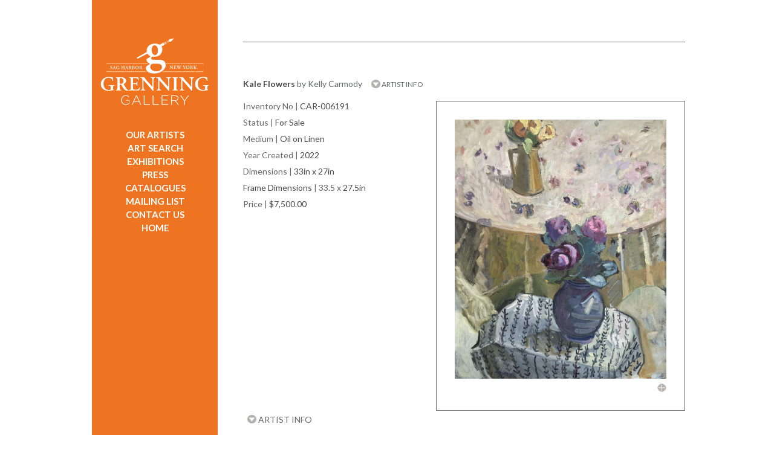

--- FILE ---
content_type: text/html; charset=UTF-8
request_url: https://grenninggallery.com/artdetail-6191.php
body_size: 7016
content:
<!doctype html>
<html lang="en"><!-- InstanceBegin template="/Templates/Grenning.dwt.php" codeOutsideHTMLIsLocked="false" -->
<head>
<meta charset="utf-8">
<!-- InstanceBeginEditable name="doctitle" -->

<!-- InstanceEndEditable -->
<!-- InstanceBeginEditable name="head" -->
<!-- Global site tag (gtag.js) - Google Analytics -->
<script async src="https://www.googletagmanager.com/gtag/js?id=UA-123843513-3"></script>
<script>
  window.dataLayer = window.dataLayer || [];
  function gtag(){dataLayer.push(arguments);}
  gtag('js', new Date());

  gtag('config', 'UA-123843513-3');
</script>

<title>Grenning Gallery | Hamptons Contemporary Art | Sag Harbor | Paintings, Sculpture, Bridgehampton, East Hampton, Southampton, Manhattan, New York</title>
<meta name="Description" content="Hamptons Art Gallery | Main Street, Sag Harbor, NY | 631-725-8469 | Contemporary Art,  Fine Art, Paintings, Sculpture | National and Local Artists">
<meta name="viewport" content="width=device-width, initial-scale=1">
<link href='//fonts.googleapis.com/css?family=Lato:400,900italic,700italic,700,400italic' rel='stylesheet' type='text/css'>
<link rel="stylesheet" id="mainstyle" type="text/css" href="css/grenning.css" />
<link rel="stylesheet" type="text/css" href="css/responsive.css" />
<link rel="stylesheet" type="text/css" href="css/print.css" media="print" />
<link href="/scripts/colorbox/john/colorbox.css" rel="stylesheet" type="text/css" />
<link href="/css/smoothness/jquery-ui-1.9.2.custom.min.css" rel="stylesheet" type="text/css" />
<link href="/scripts/zoom.js-master/css/zoom.css" rel="stylesheet" type="text/css" />
 <link rel="stylesheet" href="https://use.fontawesome.com/releases/v5.6.1/css/all.css" integrity="sha384-gfdkjb5BdAXd+lj+gudLWI+BXq4IuLW5IT+brZEZsLFm++aCMlF1V92rMkPaX4PP" crossorigin="anonymous">
<script src="//ajax.googleapis.com/ajax/libs/jquery/1.11.0/jquery.min.js"></script>
<script type="text/javascript" src="/scripts/colorbox/jquery.colorbox.js"></script>
<script type="text/javascript" src="/scripts/jquery.expander.js"></script>
<script src="//ajax.googleapis.com/ajax/libs/jqueryui/1.10.3/jquery-ui.min.js"></script>
<script src="/scripts/lazy.load.js"></script>
<script type="text/javascript" src="/scripts/zoom.js-master/js/zoom.js"></script>
<script type="text/javascript" src="/scripts/qrcode.js"></script>

<script type="text/javascript">
!function(t){var i=t(window);t.fn.visible=function(t,e,o){if(!(this.length<1)){var r=this.length>1?this.eq(0):this,n=r.get(0),f=i.width(),h=i.height(),o=o?o:"both",l=e===!0?n.offsetWidth*n.offsetHeight:!0;if("function"==typeof n.getBoundingClientRect){var g=n.getBoundingClientRect(),u=g.top>=0&&g.top<h,s=g.bottom>0&&g.bottom<=h,c=g.left>=0&&g.left<f,a=g.right>0&&g.right<=f,v=t?u||s:u&&s,b=t?c||a:c&&a;if("both"===o)return l&&v&&b;if("vertical"===o)return l&&v;if("horizontal"===o)return l&&b}else{var d=i.scrollTop(),p=d+h,w=i.scrollLeft(),m=w+f,y=r.offset(),z=y.top,B=z+r.height(),C=y.left,R=C+r.width(),j=t===!0?B:z,q=t===!0?z:B,H=t===!0?R:C,L=t===!0?C:R;if("both"===o)return!!l&&p>=q&&j>=d&&m>=L&&H>=w;if("vertical"===o)return!!l&&p>=q&&j>=d;if("horizontal"===o)return!!l&&m>=L&&H>=w}}}}(jQuery);
</script>
<script type="text/javascript">
var h = w = mw = mh = 0;
var image1 = $('<img />').attr('src', '/images/layout/bookmark.png');
var image2 = $('<img />').attr('src', '/images/layout/orange-bg.png');
var image2 = $('<img />').attr('src', '/images/g-icon.png');
var wHeight = $(window).height();

$(document).ready(function(){
	$(".inquirebutton").on("click touchstart touch",function(e){
		e.preventDefault();
		openMail2();
	})
	var images = document.querySelectorAll(".ximage");
	//lazyload(images);
	$("img:not(.lazy)").each(function(){
		if($(this).attr("data-src")){
			$(this).attr("src",$(this).attr("data-src"));
		}
	})
	//lazyLoad(1);
	$(window).resize(function(){
		$("#slideshow").css({height:$("#image-0").height()+"px"});
	});
	
	
	 $.post("session.php",{preview:''},function(data){
		 if(data == "preview"){
			// $('<link rel="stylesheet" type="text/css" href="css/responsive.css" />').insertAfter("#mainstyle");
			 
			 setTimeout(function(){},500);
		 }
		
	 })
	
	$("#nav>ul>li>a[href='artdetail.php']").addClass("active");	
	/*
	$("#nav").css({minHeight: $(document).height()-400+"px"});
	var windowH = $(window).height();
    var wrapperH = $('#right-wrapper').height();
	console.log(windowH + " " + wrapperH);
    if(wrapperH > windowH) {
		$('#left-wrapper').css({'height':(wrapperH+ 50)+'px'});
		if(window.location.pathname.match(/home/)){
			$('#nav').css({'height':(wrapperH)-732+'px'});
		} else {
			$('#nav').css({'height':(wrapperH)+'px'});
		}
        
    } 
	*/
	
	$("image").on("error",function(){
		var div = $('<div></div>').css({height: $(this).css("height")+"px"});
		$(this).replaceWith(div);
	});
		
	
	initColorbox();
	$(window).resize(function() {
		$("#slideshow").css({height:$("#image-0").height()+"px"});
		initColorbox();	
	});
	
	$('.blurb').expander({
		slicePoint:400,
		moreClass: "more",
		lessClass: "less",
		expandText: '...READ MORE <img src="/images/layout/down-icon.png" alt="down arrow" />',
 		expandPrefix: '',
		userCollapseText: '...READ LESS',
 		userCollapsePrefix: '',
		userCollapse: true
	});
	
	$('.blurb2').expander({
		slicePoint:200,
		moreClass: "more",
		lessClass: "less",
		expandText: '...READ MORE <img src="/images/layout/down-icon.png" alt="down arrow" />',
 		expandPrefix: '',
		userCollapseText: '...READ LESS',
 		userCollapsePrefix: '',
		userCollapse: true
	});
	
	$('.blurb3').expander({
		slicePoint:0,
		moreClass: "more",
		lessClass: "less",
		expandText: 'READ MORE <img src="/images/layout/down-icon.png" alt="down arrow" />',
 		expandPrefix: '',
		userCollapseText: '...READ LESS',
 		userCollapsePrefix: '',
		userCollapse: true
	});
	
	$('.blurb').find("p").removeAttr("style");
	//$('.blurb').find("p:last").append('...READ MORE <img src="/images/layout/down-icon.png" alt="down arrow" />');
	initSlide();
	$("hr:last").remove();
});
var ieq = 0;
var inv = 0;
var i = 1;
var imgCount = 0;
var loadCount = 0;
	

	
function initSlide(){
	imgCount = $("#slideshow").find("img").size();
	var a = 0;
	$(".slideNav").hide();
	if($("#slideshow").hasClass("stacked")){

		
		$("#slideshow").find("img").each(function(){
			var nav = $(".slideNav:first").clone().show();
			nav.find("a").attr("href",$(this).attr("rel"));
			nav.insertAfter($(this))
		})
		

		return;
	}
	var maxHeight = 2000;
	$("#slideshow").find("img").each(function(){

		$(this).attr("id","image-"+a);
		$(this).css({
			zIndex: 1000-a,
			position: "absolute"
		});
		a++;
	}).load(function(){
		loadCount++;
		if($(this).height() < maxHeight){
			maxHeight = $(this).height();
			$("#slideshow").css({height:maxHeight+"px"});
		}
		if(loadCount == imgCount){
			$(".slideNav").show();
		}
	});
	
	for(var a = 0; a < 	imgCount; a++){
		$(".slideNav").append('<div class="circle off" id="nav-'+a+'"></div> ');	
	}
	$(".slideNav>.circle").click(function(){
		var n = $(this).attr("id").replace(/nav\-/,'');
		
		ieq = parseInt(n) - 1;
		clearInterval(inv);
		rotateSlides(200);
		
	});
	$(".slideNav").find('.circle').eq(ieq).removeClass("off").addClass("on");
	$(".slideNav").find("a").attr("href",$("#slideshow").find('img').eq(ieq).attr("rel"));
	
	inv = setInterval("rotateSlides()",6000);
}

function rotateSlides(f){
	if(!f){
		f = 1000;
	}
	
	var current = ieq;
	var next = ieq + 1;
	if(next >= imgCount){
		next = 0;
	}
	
	$(".slideNav").find('.circle').removeClass("on").addClass("off");
	$(".slideNav").find('.circle').eq(next).removeClass("off").addClass("on");
	$(".slideNav").find("a").attr("href",$("#slideshow").find('img').eq(next).attr("rel"));
	$("#slideshow").find('img').stop().fadeTo(f,0,function(){$(this).hide()});
	$("#slideshow").find('img').eq(next).stop().fadeTo(f,1);
	
	ieq ++;
	if(ieq >= imgCount){
		ieq = 0;
	}
	
	
}

function initColorbox(){
				//Examples of how to assign the ColorBox event to elements
							h = $(window).height() - 100;
							
							w = $(window).width();
							if(w < mw) { w = mw; }
							$(".colorbox").colorbox({
								transition:"elastic",
								speed: 800,
								opacity: .5,
								close: "Close",
								maxHeight: h,
								maxWidth: w,
								minWidth:  mw,
								scalePhotos: true,
								onClose: function(){
									$("a").blur();
								},
								onComplete:function(){ 
									$("#cboxClose").show();
									$("#cboxClose").css("right","85px");
									$("#colorbox").show(); 
									
									if($(".colorbox").length > 1){
												$("#cboxClose").css("right","85px")	
											} else {
												$("#cboxClose").css("right","0px")	
											}
								},
								onLoad: function(){ if(i) { $("#cboxClose").hide(); i = 0; }}
							});
							
							$(".youtube").colorbox({iframe:true, innerWidth:425, innerHeight:344,
							opacity: .5,
							onComplete: function(){
								$("#cboxClose").css("right","0px")
							}});
							
							
							
							$(window).resize(function() {
									h = $(window).height() - 100;
									w = $(window).width() ;
									if(w < mw) { w = mw; }
									$(".colorbox").colorbox({
										transition:"elastic",
										speed: 800,
										opacity: .5,
										close: "Close",
										maxHeight: h,
										maxWidth: w,
										minWidth:  mw,
										scalePhotos: true,
										onComplete:function(){ 
											$("#cboxClose").show();
											$("#cboxClose").css("right","85px");
											$("#colorbox").show(); 
											if($(".colorbox").length > 1){
												$("#cboxClose").css("right","85px")	
											} else {
												$("#cboxClose").css("right","0px")	
											}
										},
										onLoad: function(){ if(i) { $("#cboxClose").hide(); i = 0; }}
			
											
										
									});
				});
			}



// function openMail(){
//
// 	    $("#cboxOverlay").show().fadeTo(1,.5);
// 		var h = $("#mailform").html();
// 		$.colorbox({html: h,innerWidth:375, onLoad: function(){ $("#cboxClose").hide();}});
//
//
// }
	
function openMail2(){

	    $("#cboxOverlay").show().fadeTo(1,.5);
		var h = $("#mailform2").html();
		$.colorbox({html: h,onLoad: function(){ $("#cboxClose").hide();}});


}

function sendEmail(){
	var  l = document.location.href;
		
	var to = $(".emailto").eq(1).val();
	if(!isValidEmailAddress(to)){
		
		alert("The address for the recipient is invalid.");
		return false;
	}
	var from = $(".emailfrom").eq(1).val();
	if(!isValidEmailAddress(from)){
		
		alert("The address for the sender is invalid.");
		return false;
	}
	var msg = $(".message").eq(1).val();
	if(!msg){
		
		alert("You forgot a message.");
		return false;
	}
	$.post("ajax.send.php",{to:to,from:from,msg:msg,link:l},function(data){
		$.colorbox.close()
		
	});
	
	
	
}



function sendEmail2(){
	var  l = document.location.href;
	
	
	var to = "info@grenninggallery.com";
	var name = $(".inquiryname").eq(1).val();
	if(!name){
		
		alert("Your name is required.");
		return false;
	}
	var from = $(".inquiryfrom").eq(1).val();
	if(!isValidEmailAddress(from)){
		
		alert("The email address is invalid.");
		return false;
	}
	var phone = $(".inquiryphone").eq(1).val();
	if(!phone){
		
		alert("Phone is required.");
		return false;
	}
	var msg = $(".inquirydetails").eq(1).val();
	if(!msg){
		
		alert("You forgot a message.");
		return false;
	}
	var preferred = $(".inquirypreferred:checked").val();
	var learn = "";
	$(".inquirylearn:checked").each(function(){
		learn += $(this).val() + " ";
	})
	learn += $(".learnother").eq(1).val();
    // $.post("http://grenning-admin.test/api/inquire-from-frontend",{to:to,from:from,msg:msg,link:l,learn:learn,phone:phone,preferred:preferred},function(data){
    //     $.colorbox.close()
    //
    // });
    // return;

    //original below
	$.post("ajax.send2.php",{name:name,to:to,from:from,msg:msg,link:l,learn:learn,phone:phone,preferred:preferred},function(data){
		$.colorbox.close()
		console.log(data);
	});
	
	
	
}
function isValidEmailAddress(email) 
{
    var re = /\S+@\S+\.\S+/;
    return re.test(email);
}

</script>
<style>
#cboxLoadedContent{
	overflow:visible !important;
}

.more a, .less a{
	text-decoration: none;	
	color: #a7a9ac;
}
</style>
<!-- Facebook Pixel Code -->
<script>
!function(f,b,e,v,n,t,s)
{if(f.fbq)return;n=f.fbq=function(){n.callMethod?
n.callMethod.apply(n,arguments):n.queue.push(arguments)};
if(!f._fbq)f._fbq=n;n.push=n;n.loaded=!0;n.version='2.0';
n.queue=[];t=b.createElement(e);t.async=!0;
t.src=v;s=b.getElementsByTagName(e)[0];
s.parentNode.insertBefore(t,s)}(window,document,'script',
'https://connect.facebook.net/en_US/fbevents.js');
fbq('init', '2152436594973824'); 
fbq('track', 'PageView');
</script>
<noscript>
<img height="1" width="1" 
src="https://www.facebook.com/tr?id=2152436594973824&ev=PageView
&noscript=1"/>
</noscript>
<!-- End Facebook Pixel Code --> <script type="text/javascript">
 $(document).ready(function(){
	
	
	
 });
 </script>
 
<!-- InstanceEndEditable -->
</head>

<body>
<div id="container">
  
  <header id="left-wrapper">
	<!-- InstanceBeginEditable name="nav" -->
    <img id="print-nav" src="images/print-nav.png" alt="Sidebar for use in printing, includes header and footer information as displayed on the website" />
<nav id="nav">
<a href="#content" class="skipper" tabindex="0">Skip to content</a>
<a href="index.php"><img id="logo" src="images/layout/logo.svg" style="width:180px;height:135px;" alt="Grenning Gallery - Sag Harbor / Wellington"/></a>
<div id="main-navs">
    <script>var menuswitchopen;</script>
<div id="menuswitch"><a href="javascript:void(0);" onclick='
if(menuswitchopen!=true){
$("ul#navigation li").css("display","block");
menuswitchopen=true;
} else {
$("ul#navigation li").css("display","none");
menuswitchopen=false;
}
'><img src="images/bars.png" width="22" height="16" alt="menu bars"/></a></div>
<ul id="navigation">
	<li><a href="artists.php" onclick="$('.artistcats').show(300);$('#right-wrapper').animate({marginTop: '-425px'},300);return false;">OUR ARTISTS</a></li>
    <li style="display:none;" class="artistcats"><ul><li class="acats"><a href="artists-Grenning-Gallery.php
">Grenning Gallery</a></li><li class="acats"><a href="artists-Also-Showing.php
">Also Showing</a></li>    </ul></li>
	<li><a href="search.php">ART SEARCH</a></li>
	<li><a href="exhibitions.php">EXHIBITIONS</a></li>
	<!--<li><a href="events.php">EVENT SCHEDULE</a></li>
	 <li><a href="about.php">ABOUT US</a></li> -->
	<li><a href="press.php">PRESS</a></li>
	<li><a href="catalogs.php">CATALOGUES</a></
    <li><a href="https://lp.constantcontactpages.com/sl/OPn1TAO/signup" target="_blank" style="text-decoration:none;">MAILING LIST</a></li>
	<li><a href="contact.php
">CONTACT US</a></li>
	<li><a href="index.php
">HOME</a></li>
</ul></div>
</nav>

    <!-- InstanceEndEditable -->
  </header>
  <main id="right-wrapper">
    <div id="content">
    <!-- InstanceBeginEditable name="content" -->
     <!-- FEATURED ARTIST START -->
            <!--
      <div class="sub-header left top">&nbsp;&nbsp;| <a href="artdetail-.php">NEXT <div class="triangle-right"></div></a></div>
  -->
   <div class="clear"></div>
   <hr />
   <div class="top" style="margin-bottom:10px;"><h1 class="bold">Kale Flowers</h1>  <span class="normal"> by Kelly Carmody</span>&nbsp;&nbsp;&nbsp;&nbsp;  <a class="hide-as-print" href="artistdetail-264.php
" style="font-size:12px;font-weight:normal;"><img style="position:relative;top:2px;" src="/images/layout/down-icon.png" alt="down arrow" /> ARTIST INFO</a> </div>
           <div class="sub-header left bold">
    
    
     </div>
      
      <div class="right artwork">
        <a href="/gallery/Kelly-Carmody-Kale-Flowers.jpg" style="text-decoration: none !important;border: none !important;" class="colorbox">
       <img src="/gallery/Kelly-Carmody-Kale-Flowers.jpg" alt="Kale Flowers" />
        <!--  <img src="/gallery/Kelly-Carmody-Kale-Flowers.jpg" width="350px" id="mainImage"  /> -->
        
        <br>
        <img border="0" src="/images/layout/plus-icon.png" class="right hide-as-print"  style="margin-top: 5px;" alt="enlarge" /></a>
      </div>
   
    
     <div class="art-info left">
      <div class="sub-header ">
         <span class="">Inventory No</span> | <span class="bold">CAR-006191</span>
      </div>
      
       <div class="sub-header ">
         <span class="">Status</span> | <span class="bold">For Sale</span>
      </div>
       
       <div class="sub-header ">
         <span class="">Medium</span> | <span class="bold">Oil on Linen</span>
      </div>
      <!--
       <div class="sub-header ">
         <span class="">Style</span> | <span class="bold">Impressionism</span>
      </div>
       
       <div class="sub-header ">
         <span class="">Subject</span> | <span class="bold">Still Life</span>
      </div>
       
       <div class="sub-header ">
         <span class="">Orientation</span> | <span class="bold">Portrait</span>
      </div>
      -->
       <div class="sub-header ">
         <span class="">Year Created</span> | <span class="bold">2022</span>
      </div>
       <!--
       <div class="sub-header ">
         <span class="">General Color</span> | <span class="bold">Neutral Toned</span>
      </div>
      
       <div class="sub-header ">
         <span class="">General Size</span> | <span class="bold">Medium</span>
      </div>
      -->
              <div class="sub-header ">
         <span class="">Dimensions</span> | <span class="bold">33in x 27in</span>
      </div>
              <div class="sub-header ">
         <span class="bold">Frame Dimensions</span> | 33.5 x <span class="bold">27.5in</span>
      </div>
                         <div class="sub-header ">
         <span class="">Price</span> | <span class="bold">$7,500.00</span>
		 
	
		 
      </div>
      	
      </div>
      
       <div class="clear"></div> 
       <hr />
        
       
   
  <!-- FEATURED ARTIST END -->
   <div class="clear"></div>
   <div class="subfooter" style="margin-top: -30px;">
   <div class="sub-header right" style="">
     
 </div>
   <div class="sub-header  hide-as-print">
    <a style="" href="artistdetail-264.php"><img style="position:relative;top:1px;" src="/images/layout/down-icon.png" alt="down arrow" />  ARTIST INFO</a>
     
 </div>
  
  

<div class="clear"></div>
  </div>
 
  
  <!-- InstanceEndEditable -->
    </div>
  </main>
  <div class="clear"></div>
  <footer class="footer" style="position:relative;">
<img id="bmimage" src="/images/layout/bookmark.png" width="209px" alt="" />
<div style="text-align:center;width:205px;z-index:10;">
 
 <a href="https://www.1stdibs.com/dealers/grenning-gallery/" target="_blank" style="text-decoration:none;" aria-label="opens 1stdibs.com in a new window"><img src="images/layout/icon-1st.svg" style="width:29px;height:29px;padding:2px;" alt="1st Dibs" /></a>

	<a href="https://www.artsy.net/grenning-gallery" target="_blank" style="text-decoration:none;" aria-label="opens artsy.net in a new window"><img src="images/layout/icon-artsy.svg" style="width:29px;height:29px;padding:2px;" alt="Artsy" /></a>

	<br>
			
<a href="http://visitor.r20.constantcontact.com/d.jsp?llr=x4oeu8bab&p=oi&m=1101512457207&sit=uwucltacb&f=f8e146de-109e-427f-8188-923f647d50d4" target="_blank" aria-label="opens Constant Contact email form in a new window">
<img src="/images/layout/icon-grenning.svg" alt="Sign Up" style="width:29px;height:29px;padding:2px;" />
</a>

<a href="https://www.facebook.com/GrenningGallery?ref=hl" target="_blank"  aria-label="opens Facebook in a new window">
<img src="/images/layout/icon-fb.svg" style="width:29px;height:29px;padding:2px;" alt="Facebook" />
</a>

<a href="https://twitter.com/GrenningGallery" target="_blank" style="text-decoration:none;"  aria-label="opens Twitter in a new window">
<img src="/images/layout/icon-twitter.svg" style="width:29px;height:29px;padding:2px;" alt="Twitter" />
</a>
 <a href="https://www.instagram.com/grenning.gallery" target="_blank" style="text-decoration:none;"  aria-label="opens Instagram in a new window"><img src="images/layout/icon-instagram.svg" style="width:29px;height:29px;padding:2px;" alt="Instagram" /></a></div>

<div class="subfooter" style="margin-right:30px;z-index:1;margin-left:300px;">

   <div class="sub-header right">
   	            <a  href="search-results.php">BACK TO ART RESULTS</a>|
      <a href="javascript:window.print()"  style="margin:0px;padding:0px;margin-left:5px" role="button">PRINT PAGE</a><img src="/images/g-icon.png" style="top:17px;position:relative;right:-1px;" alt="Grenning Gallery Icon" /></div>
   <div class="clear"></div>
  </div>
<br />
<div class="nav-footer" style="display:inline-block;">
&copy;2010-2026 Grenning Gallery<br />
<a href="tel:+16317258469">631-725-8469</a><br>
    -<br>
<a href="/ada-compliance.php">Accessibility</a><br />
    -<br>
<a href="https://www.graphicimagegroup.com" target="_blank" aria-label="Opens in a new window">Site By Graphic Image Group Inc.</a>
</div>
</footer>
	<script>
	//https://css-tricks.com/the-complete-guide-to-lazy-loading-images/
	document.addEventListener("DOMContentLoaded", function() {
	  var lazyloadImages;    

	  if ("IntersectionObserver" in window) {
		lazyloadImages = document.querySelectorAll(".lazy");
		var imageObserver = new IntersectionObserver(function(entries, observer) {
		  entries.forEach(function(entry) {
			if (entry.isIntersecting) {
			  var image = entry.target;
			  image.src = image.dataset.src;
			  image.classList.remove("lazy");
			  imageObserver.unobserve(image);
			}
		  });
		});

		lazyloadImages.forEach(function(image) {
		  imageObserver.observe(image);
		});
	  } else {  
		var lazyloadThrottleTimeout;
		lazyloadImages = document.querySelectorAll(".lazy");

		function lazyload () {
		  if(lazyloadThrottleTimeout) {
			clearTimeout(lazyloadThrottleTimeout);
		  }    

		  lazyloadThrottleTimeout = setTimeout(function() {
			var scrollTop = window.pageYOffset;
			lazyloadImages.forEach(function(img) {
				if(img.offsetTop < (window.innerHeight + scrollTop)) {
				  img.src = img.dataset.src;
				  img.classList.remove('lazy');
				}
			});
			if(lazyloadImages.length == 0) { 
			  document.removeEventListener("scroll", lazyload);
			  window.removeEventListener("resize", lazyload);
			  window.removeEventListener("orientationChange", lazyload);
			}
		  }, 500);
		}

		document.addEventListener("scroll", lazyload);
		window.addEventListener("resize", lazyload);
		window.addEventListener("orientationChange", lazyload);
	  }
	})
	</script></div>

</body>
<!-- InstanceEnd --></html>


--- FILE ---
content_type: text/css
request_url: https://grenninggallery.com/css/responsive.css
body_size: 510
content:
img {
  max-width: 100%;
  height: auto;
}
.right.artwork img {
  max-width: 350px;
}
@media (max-width:1050px) {
  #container {
    width: 100%;
  }
  #left-wrapper {
    padding-left: 0px;
  }
  #right-wrapper {
    margin-left: 0px;
    width: calc(100% - 287px);
  }
  .footer {
    margin-left: 0px;
  }
  #content {
    width: 100% !important;
  }
  .featured-artists {
    width: 100%;
  }
  .event .desc {
    width: calc(100% - 220px);
  }
  .press .desc {
    width: calc(100% - 160px);
  }
  .large {
    width: 100%;
  }
}
@media (max-width:1050px) {
  .featured-artist {
    width: calc(50% - 17px) !important;
    height: auto;
    padding-bottom: 47% !important;
  }
	.featured-artist.search-result-art {
    padding-bottom: 0 !important;
}
  .featured-artist a img {
    position: absolute;
    width: 100%;
    height: 100%;
  } 
  .top-form-left {
    border-right: none;
  }
}
@media (max-width:970px) {
  .contact-photo {
    display: none;
  }
}
@media (max-width:880px) {
  .artwork {
    max-width: 352px;
    float: none;
  }
}
@media (max-width:750px) {
  .event .desc {
    width: 100%
  }
  .event .img {
    float: left;
    margin-top: 20px;
  }
  .searchBlock {
    display: block;
    padding: 3px 0px;
  }
  .searchBlock .select-label {
    text-align: left;
  }
}
@media (max-width:810px) {
  .press .desc {
    width: 100%
  }
  .press .img {
    float: left;
    margin-top: 20px;
  }
  .featured-artist {
width: 100% !important;
    height: auto;
    margin-right: 0px;
    padding-bottom: 100% !important;
	  margin-bottom:20px !important;
  }
}
@media (max-width:620px) {
  .top-form-left, .top-form-right {
    width: 260px;
  }
  .top-form-left .select-label, .top-form-right .select-label {
    text-align: left;
  }
}
@media (max-width:570px) {
  #left-wrapper {
    width: 100%;
    float: none;
    background: #EE7421;
    margin-bottom: 20px;
  }
  #nav {
    margin: 0px auto;
    padding: 10px 0px
  }
  #nav #logo {
    margin: 0px auto;
  }
  #nav ul li {
    width: 100%;
  }
  ul#navigation li {
    display: none;
    padding: 5px 0px;
  }
  #menuswitch {
    display: inherit;
    padding: 5px 0px;
  }
  .artistcats {
    padding: 0px !important;
  }
  #right-wrapper {
    width: calc(100% - 40px);
    padding: 0px 20px;
    margin: 0px;
    background: none;
    float: none;
    top: -10px !important
  }
  #slideshow-holder {
    margin-top: 0px;
  }
  .footer {
    width: 100%;
    margin-top: 20px;
  }
  .footer div {
    width: 100% !important;
    display: block !important;
  }
  #bmimage {
    display: none !important;
  }
  .footer div.subfooter {
    display: none !important;
  }
  .nav-footer {
    margin-left: 0px;
  }
  .featured-artist {
    width: 100%;
    margin-right: 0px;
  }
}

--- FILE ---
content_type: text/css
request_url: https://grenninggallery.com/css/print.css
body_size: 111
content:
#nav {
	display: none;
}

#print-nav {
	display: block;
	margin-left: -4px;
}

.nav-footer {
	display: none;
}

#bookmark, #bmimage {
	display: none;
}

.footer {
	display: none;
}

.sub-header {
	color: black;
}

.sub-header .bold {
	color: #a7a7a9;
	font-weight: normal;
}


#right-wrapper {
	background:transparent;
	margin-top:-400px;
	z-index: 1000;
}

#content {
	margin-left: 300px;
}

.artwork{
	border:none;
}
.right.artwork img:nth-child(1) {
	border: 1px solid #676769;
	padding: 25px;
	max-width:600px;
}

.hide-as-print{
	display:none !important;
}
#subfooter{
	display:none;
}



--- FILE ---
content_type: image/svg+xml
request_url: https://grenninggallery.com/images/layout/icon-instagram.svg
body_size: 251
content:
<svg id="Layer_1" data-name="Layer 1" xmlns="http://www.w3.org/2000/svg" viewBox="0 0 24 24">
  <defs>
    <style>
      .cls-1 {
        fill: #808285;
      }
    </style>
  </defs>
  <title>icon-instagram</title>
  <path class="cls-1" d="M17.09,12.07v4.18a.89.89,0,0,1-.89.84H7.84a.92.92,0,0,1-.92-.84V12.07a.92.92,0,0,1,.92-.84h.47a.31.31,0,0,1,.3.35,3.2,3.2,0,0,0,0,.43,3.42,3.42,0,0,0,6.85,0,3.36,3.36,0,0,0,0-.43.31.31,0,0,1,.3-.35h.5A.89.89,0,0,1,17.09,12.07Zm-.84-5.16h-.8a.84.84,0,0,0-.84.84v.79a.84.84,0,0,0,.84.84h.8a.84.84,0,0,0,.84-.84V7.74A.84.84,0,0,0,16.26,6.91Zm-4.25,7A1.94,1.94,0,1,0,10.06,12,1.95,1.95,0,0,0,12,13.94ZM24,12A12,12,0,1,1,12,0,12,12,0,0,1,24,12ZM18.64,7A1.67,1.67,0,0,0,17,5.37H7A1.67,1.67,0,0,0,5.38,7V17A1.67,1.67,0,0,0,7,18.62H17A1.67,1.67,0,0,0,18.64,17Z"/>
</svg>
